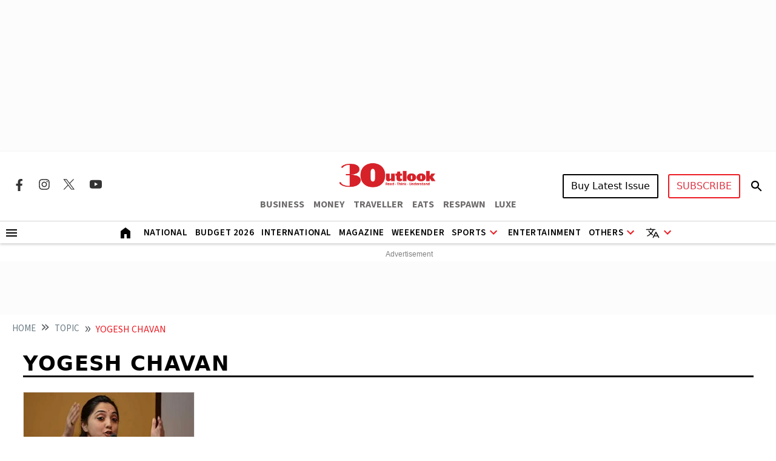

--- FILE ---
content_type: text/html; charset=utf-8
request_url: https://www.google.com/recaptcha/api2/aframe
body_size: 152
content:
<!DOCTYPE HTML><html><head><meta http-equiv="content-type" content="text/html; charset=UTF-8"></head><body><script nonce="Ezx5yhNMHJ4e3ml8u--HSQ">/** Anti-fraud and anti-abuse applications only. See google.com/recaptcha */ try{var clients={'sodar':'https://pagead2.googlesyndication.com/pagead/sodar?'};window.addEventListener("message",function(a){try{if(a.source===window.parent){var b=JSON.parse(a.data);var c=clients[b['id']];if(c){var d=document.createElement('img');d.src=c+b['params']+'&rc='+(localStorage.getItem("rc::a")?sessionStorage.getItem("rc::b"):"");window.document.body.appendChild(d);sessionStorage.setItem("rc::e",parseInt(sessionStorage.getItem("rc::e")||0)+1);localStorage.setItem("rc::h",'1770155741975');}}}catch(b){}});window.parent.postMessage("_grecaptcha_ready", "*");}catch(b){}</script></body></html>

--- FILE ---
content_type: application/javascript; charset=utf-8
request_url: https://fundingchoicesmessages.google.com/f/AGSKWxVlwppyFmkYf_EiOZ61vt2QGMF-oCj-JlqyzMqakrEtmgb2Y5vq6lUg-rXhn5VKDMVf2mAgFafrYxIxWn6DUjqgG_uqfXbg99SDUPK_XCAy1CMeHq84VIAgo_QG3PHvZApKHKsPPwJNzs1p_1OlapF7w4ixjcsxpOEY1doPLw0m_d9hLxZYZSkXJTw=/_/track_ad_/adv.css?/asyncspc./bizad.-ads-manager/
body_size: -1285
content:
window['a3d7e25c-9403-4d34-99b9-6a8213295360'] = true;